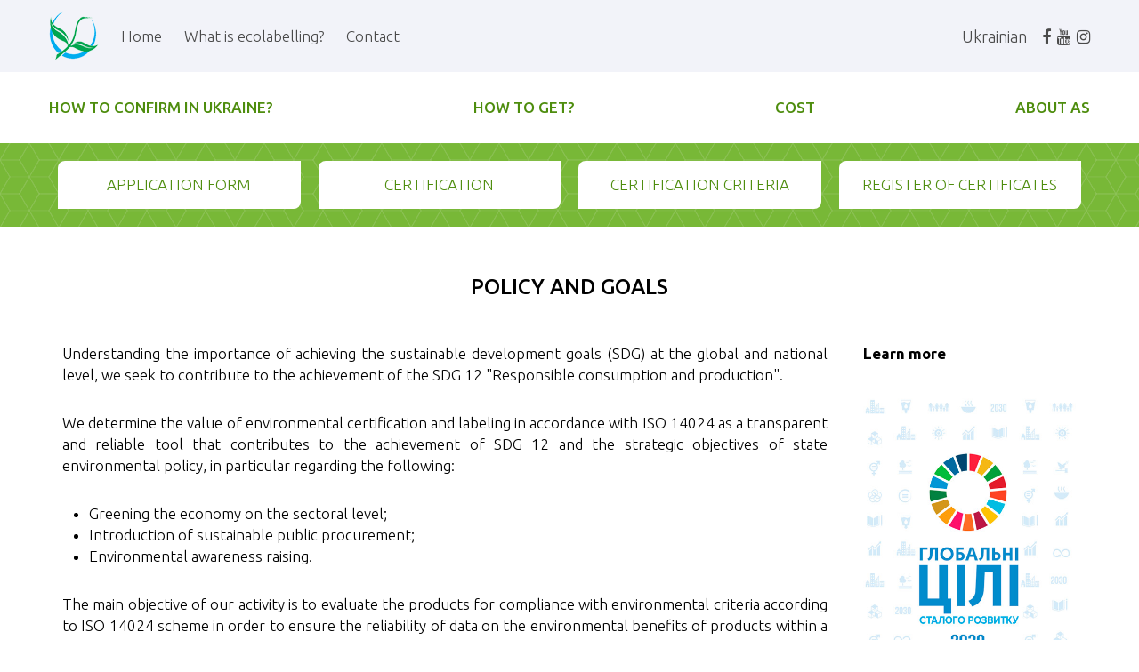

--- FILE ---
content_type: text/html; charset=utf-8
request_url: https://www.ecolabel.org.ua/en/about-as/policy-and-goals
body_size: 5505
content:
<!doctype html>

<html lang="en">

<head>
  <base href="https://www.ecolabel.org.ua/en/about-as/policy-and-goals" />
	<meta http-equiv="content-type" content="text/html; charset=utf-8" />
	<meta name="author" content="Admin" />
	<title>Policy and Goals</title>
	<link href="/templates/ecolabeltemplate/favicon.ico" rel="shortcut icon" type="image/vnd.microsoft.icon" />
	<link href="/modules/mod_djmegamenu/themes/default/css/djmegamenu.css?v=3.6.1.1.free" rel="stylesheet" type="text/css" />
	<link href="/modules/mod_djmegamenu/assets/css/animations.css?v=3.6.1.1.free" rel="stylesheet" type="text/css" />
	<link href="//maxcdn.bootstrapcdn.com/font-awesome/4.7.0/css/font-awesome.min.css" rel="stylesheet" type="text/css" />
	<link href="/modules/mod_djmegamenu/assets/css/offcanvas.css?v=3.6.1.1.free" rel="stylesheet" type="text/css" />
	<link href="/modules/mod_djmegamenu/mobilethemes/light/djmobilemenu.css?v=3.6.1.1.free" rel="stylesheet" type="text/css" />
	<link href="/modules/mod_djmegamenu/themes/classic/css/djmegamenu.css?v=3.6.1.1.free" rel="stylesheet" type="text/css" />
	<style type="text/css">

			#dj-megamenu108mobile { display: none; }
		@media (max-width: 991px) {
			#dj-megamenu108, #dj-megamenu108sticky, #dj-megamenu108placeholder { display: none !important; }
			#dj-megamenu108mobile { display: block; }
		}
	
			#dj-megamenu107mobile { display: none; }
		@media (max-width: 768px) {
			#dj-megamenu107, #dj-megamenu107sticky, #dj-megamenu107placeholder { display: none !important; }
			#dj-megamenu107mobile { display: block; }
		}
	
	</style>
	<script src="/media/jui/js/jquery.min.js?516bfd0ba6ddd8f043890294aa395be7" type="text/javascript"></script>
	<script src="/media/jui/js/jquery-noconflict.js?516bfd0ba6ddd8f043890294aa395be7" type="text/javascript"></script>
	<script src="/media/jui/js/jquery-migrate.min.js?516bfd0ba6ddd8f043890294aa395be7" type="text/javascript"></script>
	<script src="/media/system/js/caption.js?516bfd0ba6ddd8f043890294aa395be7" type="text/javascript"></script>
	<script src="/modules/mod_djmegamenu/assets/js/jquery.djmegamenu.js?v=3.6.1.1.free" type="text/javascript" defer="defer"></script>
	<script src="/modules/mod_djmegamenu/assets/js/jquery.djmobilemenu.js?v=3.6.1.1.free" type="text/javascript" defer="defer"></script>
	<script type="text/javascript">
jQuery(window).on('load',  function() {
				new JCaption('img.caption');
			});
	(function(){
		var cb = function() {
			var add = function(css, id) {
				if(document.getElementById(id)) return;
				
				var l = document.createElement('link'); l.rel = 'stylesheet'; l.id = id; l.href = css;
				var h = document.getElementsByTagName('head')[0]; h.appendChild(l);
			}
			add('/media/djextensions/css/animate.min.css', 'animate_min_css');
			add('/media/djextensions/css/animate.ext.css', 'animate_ext_css');
		};
		var raf = requestAnimationFrame || mozRequestAnimationFrame || webkitRequestAnimationFrame || msRequestAnimationFrame;
		if (raf) raf(cb);
		else window.addEventListener('load', cb);
	})();
	(function(){
		var cb = function() {
			var add = function(css, id) {
				if(document.getElementById(id)) return;
				
				var l = document.createElement('link'); l.rel = 'stylesheet'; l.id = id; l.href = css;
				var h = document.getElementsByTagName('head')[0]; h.appendChild(l);
			}
			add('/media/djextensions/css/animate.min.css', 'animate_min_css');
			add('/media/djextensions/css/animate.ext.css', 'animate_ext_css');
		};
		var raf = requestAnimationFrame || mozRequestAnimationFrame || webkitRequestAnimationFrame || msRequestAnimationFrame;
		if (raf) raf(cb);
		else window.addEventListener('load', cb);
	})();
	(function(){
		var cb = function() {
			var add = function(css, id) {
				if(document.getElementById(id)) return;
				
				var l = document.createElement('link'); l.rel = 'stylesheet'; l.id = id; l.href = css;
				var h = document.getElementsByTagName('head')[0]; h.appendChild(l);
			}
			add('/media/djextensions/css/animate.min.css', 'animate_min_css');
			add('/media/djextensions/css/animate.ext.css', 'animate_ext_css');
		};
		var raf = requestAnimationFrame || mozRequestAnimationFrame || webkitRequestAnimationFrame || msRequestAnimationFrame;
		if (raf) raf(cb);
		else window.addEventListener('load', cb);
	})();
	</script>
	<!-- Start: Google Structured Data -->
            
            <script type="application/ld+json">
            {
                "@context": "https://schema.org",
                "@type": "Organization",
                "url": "http://www.ecolabel.org.ua",
                "logo": "https://www.ecolabel.org.ua/images/logo.png"
            }
            </script>

            <script type="application/ld+json">
            {
                "@context": "https://schema.org",
                "@type": "Organization",
                "name": "Центр екологічної сертифікації та маркування",
                "url": "http://www.ecolabel.org.ua",
                "sameAs": [
                  "https://www.facebook.com/ecolabelling"
                ]
            }
            </script>

            <script type="application/ld+json">
            {
                "@context": "https://schema.org",
                "@type": "BreadcrumbList",
                "itemListElement": [{
                    "@type": "ListItem",
                    "position": 1,
                    "item": {
                        "@id":  "https://www.ecolabel.org.ua/en/",
                        "name": "Home"
                    }
                },{
                    "@type": "ListItem",
                    "position": 2,
                    "item": {
                        "@id":  "",
                        "name": "About as"
                    }
                },{
                    "@type": "ListItem",
                    "position": 3,
                    "item": {
                        "@id":  "https://www.ecolabel.org.ua/en/about-as/policy-and-goals",
                        "name": "Policy and Goals"
                    }
                }]
            }
            </script>
            <!-- End: Google Structured Data -->

  <meta name="viewport" content="width=device-width, initial-scale=1.0, maximum-scale=1.0, user-scalable=0" />
  <link rel="icon" type="image/png" href="/templates/ecolabeltemplate/favicon.ico" />
  <link rel="stylesheet" href="/templates/ecolabeltemplate/css/font-awesome.css">
  <link rel="stylesheet" href="/templates/ecolabeltemplate/css/style.css">
	<link rel="stylesheet" href="/templates/ecolabeltemplate/css/owl.carousel.min.css">
	<link rel="stylesheet" href="/templates/ecolabeltemplate/css/owl.theme.default.min.css">
	<script src="https://ajax.googleapis.com/ajax/libs/jquery/1.11.3/jquery.min.js"></script>
	<script src="/templates/ecolabeltemplate/js/owl.carousel.min.js"></script>
  <link href="https://fonts.googleapis.com/css?family=Ubuntu:300,300i,400,400i,500,500i,700,700i&amp;subset=cyrillic" rel="stylesheet">
  <!--[if IE]> <link href= "/templates/ecolabeltemplate/css/ie.css" rel= "stylesheet" media= "all" /> <![endif]-->
</head>
  
<body>

	<div class="grey">
		<div class="container header">
			<div class="header-left">
				<a href="/"><img src="https://www.ecolabel.org.ua/images/logo.png" alt="" /></a>
				<div class="comp">
<ul id="dj-megamenu107" class="dj-megamenu dj-megamenu-classic horizontalMenu "
	data-options='{"wrap":null,"animIn":"fadeInUp","animOut":"zoomOut","animSpeed":"normal","openDelay":0,"closeDelay":"500","event":"mouseenter","fixed":0,"offset":0,"theme":"classic","direction":"ltr","wcag":"1"}' data-trigger="768">
<li class="dj-up itemid185 first"><a class="dj-up_a  " href="/en/" ><span >Home</span></a></li><li class="dj-up itemid186"><a class="dj-up_a  " href="/en/what-is-ecolabelling" ><span >What is ecolabelling?</span></a></li><li class="dj-up itemid187"><a class="dj-up_a  " href="/en/contact" ><span >Contact</span></a></li></ul>


	<div id="dj-megamenu107mobile" class="dj-megamenu-offcanvas dj-megamenu-offcanvas-light ">
		<a href="#" class="dj-mobile-open-btn" aria-label="Open mobile menu"><span class="fa fa-bars" aria-hidden="true"></span></a>
		
		<aside id="dj-megamenu107offcanvas" class="dj-offcanvas dj-offcanvas-light " data-effect="3">
			<div class="dj-offcanvas-top">
				<a href="#" class="dj-offcanvas-close-btn" aria-label="Close mobile menu"><span class="fa fa-close" aria-hidden="true"></span></a>
			</div>
						
						
			<div class="dj-offcanvas-content">			
				<ul class="dj-mobile-nav dj-mobile-light ">
<li class="dj-mobileitem itemid-185"><a href="/en/" >Home</a></li><li class="dj-mobileitem itemid-186"><a href="/en/what-is-ecolabelling" >What is ecolabelling?</a></li><li class="dj-mobileitem itemid-187"><a href="/en/contact" >Contact</a></li></ul>
			</div>
			
						
			<div class="dj-offcanvas-end" tabindex="0"></div>
		</aside>
	</div>

</div>
			</div>
			<div class="header-right">
				

<div class="custom"  >
	<span style="margin-right:10px;"><a href="/uk">Ukrainian</a></span>
<span><!--noindex--><a href="https://www.facebook.com/livingplanet.ua" target="_blank"><i class="fa fa-facebook-f"></i></a><!--/noindex--></span>
<span><!--noindex--><a href="https://www.youtube.com/channel/UC8rrztdg-jdPqDeBrKYblkg" target="_blank"><i class="fa fa-youtube"></i></a><!--/noindex--></span>
<span><!--noindex--><a href="https://www.instagram.com/livingplanet.ua/" target="_blank"><i class="fa fa-instagram"></i></a><!--/noindex--></span>
</div>

			</div>
			<div class="mobile">
<ul id="dj-megamenu108" class="dj-megamenu dj-megamenu-default horizontalMenu "
	data-options='{"wrap":null,"animIn":"fadeInUp","animOut":"zoomOut","animSpeed":"normal","openDelay":0,"closeDelay":"500","event":"mouseenter","fixed":0,"offset":0,"theme":"default","direction":"ltr","wcag":"1"}' data-trigger="991">
<li class="dj-up itemid133 first"><a class="dj-up_a  " href="/uk/" ><span >Головна</span></a></li><li class="dj-up itemid142 parent"><a class="dj-up_a  " href="/uk/?Itemid=106" ><span class="dj-drop" >Про нас<em class="arrow" aria-hidden="true"></em></span></a><div class="dj-subwrap  single_column subcols1" style=""><div class="dj-subwrap-in" style="width:200px;"><div class="dj-subcol" style="width:200px"><ul class="dj-submenu"><li class="itemid143 first"><a href="/uk/pro-nas/politka-i-tsili" >Політка і цілі</a></li><li class="itemid144"><a href="/uk/pro-nas/akreditatsiya" >Акредитація</a></li><li class="itemid145"><a href="/uk/pro-nas/mizhnarodne-viznannya" >Міжнародне визнання</a></li><li class="itemid146"><a href="/uk/pro-nas/konfidentsijnist" >Конфіденційність</a></li><li class="itemid147"><a href="/uk/pro-nas/skargi-ta-apelyatsiji" >Скарги та апеляції</a></li><li class="itemid148"><a href="/uk/pro-nas/ekspertam" >Експертам</a></li><li class="itemid149"><a href="/uk/pro-nas/partneri" >Партнери</a></li><li class="itemid150"><a href="/uk/pro-nas/koordinatsijna-rada" >Координаційна рада</a></li></ul></div><div style="clear:both;height:0"></div></div></div></li><li class="dj-up itemid139"><a class="dj-up_a  " href="/uk/kontakti" ><span >Контакти</span></a></li><li class="dj-up itemid134 parent"><a class="dj-up_a  " href="/uk/?Itemid=102" ><span class="dj-drop" >Корисна інформація<em class="arrow" aria-hidden="true"></em></span></a><div class="dj-subwrap  single_column subcols1" style=""><div class="dj-subwrap-in" style="width:200px;"><div class="dj-subcol" style="width:200px"><ul class="dj-submenu"><li class="itemid135 first"><a href="/uk/korisna-informatsiya/mizhnarodni-standarti" >Міжнародні стандарти</a></li><li class="itemid136"><a href="/uk/korisna-informatsiya/normativno-pravova-baza" >Нормативно-правова база</a></li><li class="itemid137"><a href="/uk/korisna-informatsiya/sistemi-upravlinnya" >Системи управління</a></li><li class="itemid138"><a href="/uk/korisna-informatsiya/tekhnologiji-bchv" >Технології БЧВ</a></li></ul></div><div style="clear:both;height:0"></div></div></div></li><li class="dj-up itemid264"><a class="dj-up_a  " href="/uk/kerivnytstvo-po-zastosuvanniu-ekomarkuvannia" ><span >Керівництво по застосуванню екомаркування</span></a></li><li class="dj-up itemid140"><a class="dj-up_a  " href="/uk/chomu-obirayut-ekologichne" ><span >Чому обирають екологічне?</span></a></li><li class="dj-up itemid141"><a class="dj-up_a  " href="/uk/yak-otrimati-ekologichnij-sertifikat" ><span >Як отримати екологічний сертифікат?</span></a></li><li class="dj-up itemid151"><a class="dj-up_a  " href="/en/anonsi" ><span >Анонси</span></a></li><li class="dj-up itemid152"><a class="dj-up_a  " href="/en/podiji" ><span >Події</span></a></li><li class="dj-up itemid153"><a class="dj-up_a  " href="/en/novini" ><span >Новини</span></a></li></ul>


	<div id="dj-megamenu108mobile" class="dj-megamenu-offcanvas dj-megamenu-offcanvas-light ">
		<a href="#" class="dj-mobile-open-btn" aria-label="Open mobile menu"><span class="fa fa-bars" aria-hidden="true"></span></a>
		
		<aside id="dj-megamenu108offcanvas" class="dj-offcanvas dj-offcanvas-light " data-effect="3">
			<div class="dj-offcanvas-top">
				<a href="#" class="dj-offcanvas-close-btn" aria-label="Close mobile menu"><span class="fa fa-close" aria-hidden="true"></span></a>
			</div>
						
						
			<div class="dj-offcanvas-content">			
				<ul class="dj-mobile-nav dj-mobile-light ">
<li class="dj-mobileitem itemid-133"><a href="/uk/" >Головна</a></li><li class="dj-mobileitem itemid-142 deeper parent"><a href="/uk/?Itemid=106" >Про нас</a><ul class="dj-mobile-nav-child"><li class="dj-mobileitem itemid-143"><a href="/uk/pro-nas/politka-i-tsili" >Політка і цілі</a></li><li class="dj-mobileitem itemid-144"><a href="/uk/pro-nas/akreditatsiya" >Акредитація</a></li><li class="dj-mobileitem itemid-145"><a href="/uk/pro-nas/mizhnarodne-viznannya" >Міжнародне визнання</a></li><li class="dj-mobileitem itemid-146"><a href="/uk/pro-nas/konfidentsijnist" >Конфіденційність</a></li><li class="dj-mobileitem itemid-147"><a href="/uk/pro-nas/skargi-ta-apelyatsiji" >Скарги та апеляції</a></li><li class="dj-mobileitem itemid-148"><a href="/uk/pro-nas/ekspertam" >Експертам</a></li><li class="dj-mobileitem itemid-149"><a href="/uk/pro-nas/partneri" >Партнери</a></li><li class="dj-mobileitem itemid-150"><a href="/uk/pro-nas/koordinatsijna-rada" >Координаційна рада</a></li></ul></li><li class="dj-mobileitem itemid-139"><a href="/uk/kontakti" >Контакти</a></li><li class="dj-mobileitem itemid-134 deeper parent"><a href="/uk/?Itemid=102" >Корисна інформація</a><ul class="dj-mobile-nav-child"><li class="dj-mobileitem itemid-135"><a href="/uk/korisna-informatsiya/mizhnarodni-standarti" >Міжнародні стандарти</a></li><li class="dj-mobileitem itemid-136"><a href="/uk/korisna-informatsiya/normativno-pravova-baza" >Нормативно-правова база</a></li><li class="dj-mobileitem itemid-137"><a href="/uk/korisna-informatsiya/sistemi-upravlinnya" >Системи управління</a></li><li class="dj-mobileitem itemid-138"><a href="/uk/korisna-informatsiya/tekhnologiji-bchv" >Технології БЧВ</a></li></ul></li><li class="dj-mobileitem itemid-264"><a href="/uk/kerivnytstvo-po-zastosuvanniu-ekomarkuvannia" >Керівництво по застосуванню екомаркування</a></li><li class="dj-mobileitem itemid-140"><a href="/uk/chomu-obirayut-ekologichne" >Чому обирають екологічне?</a></li><li class="dj-mobileitem itemid-141"><a href="/uk/yak-otrimati-ekologichnij-sertifikat" >Як отримати екологічний сертифікат?</a></li><li class="dj-mobileitem itemid-151"><a href="/en/anonsi" >Анонси</a></li><li class="dj-mobileitem itemid-152"><a href="/en/podiji" >Події</a></li><li class="dj-mobileitem itemid-153"><a href="/en/novini" >Новини</a></li></ul>
			</div>
			
						
			<div class="dj-offcanvas-end" tabindex="0"></div>
		</aside>
	</div>

</div>
		</div>
	</div>
	<div class="container header-top">
			<div class="comp">
<ul id="dj-megamenu110" class="dj-megamenu dj-megamenu-default horizontalMenu "
	data-options='{"wrap":null,"animIn":"fadeInUp","animOut":"zoomOut","animSpeed":"normal","openDelay":0,"closeDelay":"500","event":"mouseenter","fixed":0,"offset":0,"theme":"default","direction":"ltr","wcag":"1"}' data-trigger="768">
<li class="dj-up itemid197 first"><a class="dj-up_a  " href="/en/how-to-confirm-n-ukraine" ><span >How to confirm іn Ukraine?</span></a></li><li class="dj-up itemid198"><a class="dj-up_a  " href="/en/how-to-get" ><span >How to get?</span></a></li><li class="dj-up itemid233"><a class="dj-up_a  " href="/en/cost" ><span >Cost</span></a></li><li class="dj-up itemid199 active parent separator"><a class="dj-up_a active "   tabindex="0"><span class="dj-drop" >About as<em class="arrow" aria-hidden="true"></em></span></a><div class="dj-subwrap  single_column subcols1" style=""><div class="dj-subwrap-in" style="width:250px;"><div class="dj-subcol" style="width:250px"><ul class="dj-submenu"><li class="itemid200 first current active"><a class="active " href="/en/about-as/policy-and-goals" >Policy and Goals</a></li><li class="itemid201"><a href="/en/about-as/accreditation" >Accreditation</a></li><li class="itemid202"><a href="/en/about-as/genices" >GENICES</a></li><li class="itemid203"><a href="/en/about-as/confidentiality" >Confidentiality</a></li><li class="itemid204"><a href="/en/about-as/complaints-and-appeals" >Complaints and Appeals</a></li><li class="itemid205"><a href="/en/about-as/reports" >Reports</a></li></ul></div><div style="clear:both;height:0"></div></div></div></li></ul>

</div>
	</div>
    	<div class="green">
		<div class="container menu-slider">
			<ul class="nav menu mod-list">
<li class="item-219"><a href="/en/international-application-form" >Application form</a></li><li class="item-220"><a href="/en/certification" >Certification</a></li><li class="item-221"><a href="/en/certification-criteria" >Certification criteria</a></li><li class="item-222"><a href="/en/register-of-certificates" >Register of certificates</a></li></ul>
	
		</div>
	</div>
		<div class="container"></div>
		<div class="container mainbody">
				<div class="body-column otstup">
			
			<div class="item-page" itemscope itemtype="https://schema.org/Article">
	<meta itemprop="inLanguage" content="en" />
	
		
			<div class="page-header">
					<h2 itemprop="headline">
				Policy and Goals			</h2>
									</div>
					
		
	
	
		
								<div itemprop="articleBody">
		<div class="articleBody">
<div class="mcol">
<p>Understanding the importance of achieving the sustainable development goals (SDG) at the global and national level, we seek to contribute to the achievement of the SDG 12 "Responsible consumption and production".</p>
<p>We determine the value of environmental certification and labeling in accordance with ISO 14024 as a transparent and reliable tool that contributes to the achievement of SDG 12 and the strategic objectives of state environmental policy, in particular regarding the following:</p>
<ul>
<li>Greening the economy on the sectoral level;</li>
<li>Introduction of sustainable public procurement;</li>
<li>Environmental awareness raising.</li>
</ul>
<p>The main objective of our activity is to evaluate the products for compliance with environmental criteria according to ISO 14024 scheme in order to ensure the reliability of data on the environmental benefits of products within a specific category based on the results of the life cycle assessment.</p>
<p>Our main tasks:</p>
<ul>
<li>Compliance of the system of environmental certification and labeling with the principles and methods established by <a href="/iso-14020-dstu-iso-14020">ISO 14020</a> and <a href="/iso-14024-dstu-iso-14024">ISO 14024</a>;</li>
<li>Compliance with accreditation criteria and requirements for conformity assessment bodies for goods and services in accordance with <a href="/images/page/iso_17065_2012.pdf" target="_blank">ISO/IEC 17065</a>;</li>
<li>Performing certification works on a high professional level;</li>
<li>Raising public confidence in our activities and ecolabelling;</li>
<li>Promoting the development of the market of ecological production in the national and international markets;</li>
<li>Increasing the level of satisfaction of applicants and users of ecolabeling;</li>
<li>Supporting our authority as the leading body for ecolabeling at the national and international levels.</li>
</ul>
<p>In order to ensure the confidence of all stakeholders in the results of our activities, we are guided by the following principles:</p>
<ul>
<li>Impartiality;</li>
<li>Competence;</li>
<li>Responsibility;</li>
<li>Openness;</li>
<li>Confidentiality and proper data storage;</li>
<li>Timely response to complaints and appeals.</li>
</ul>
<p>We continuously improve our quality management system and ensure transparency of our activities, focusing on the interests of the state, applicants, users of ecolabeling, consumers, our staff and society as a whole.</p>
<p>To ensure the effectiveness of our quality management system, we use a risk-oriented and process-oriented approaches.</p>
<p>The management of the conformity assessment body assumes the responsibility for the effectiveness of the quality management system, ensures the availability of resources necessary for its effectiveness and achievement of the planned results.</p>
</div>
<div class="dcol">
<p><strong>Learn more</strong></p>
<p><a href="/images/page/globalni-tsili-stalogo-rozvytku.pdf" target="_blank"><img src="/images/page/2018-04-02-19.jpg" alt=""/><br>
<img src="/images/pdf-file.jpg" class="file" alt=""/> Download</a></p>
<p><a href="/images/page/SDGs_NationalReportUA_Web_1.pdf" target="_blank"><img src="/images/page/2018-04-04-02.jpg" alt=""/><br>
<img src="/images/pdf-file.jpg" class="file" alt=""/> Download</a></p>
<p><a href="http://www.oneplanetnetwork.org" target="_blank"><img src="/images/page/2018-04-04-03.jpg" alt=""/></a></p>
</div></div> 	</div>

	
							</div>

		</div>
			</div>
             
	<div class="footer green">
		<div class="container foot">
			<div class="item">
				

<div class="custom"  >
	<p style="font-weight:500;">Center for Environmental<br>Certification and Labeling</p>
<p>All Ukraine NGO LIVING PLANET</p>
<p>02094, Ukraine, Kyiv,<br>Khersonska lane, 1-B, r. 317</p>
<p>+38-067-886-31-93</p>
<p>info@ecolabel.org.ua</p></div>

			</div>
			<div class="item">
				

<div class="custom"  >
	<p><strong>Press center</strong><br />
<a href="/novini">News</a></p></div>

			</div>
			<div class="item">
				
			</div>
			<div class="item">
				

<div class="custom"  >
	<p><strong>Websites</strong><br />
<a href="/uk">Ukrainian</a></p></div>

			</div>
		</div>
	</div>		






<!-- Global site tag (gtag.js) - Google Analytics -->
<script async src="https://www.googletagmanager.com/gtag/js?id=UA-133765425-1"></script>
<script>
  window.dataLayer = window.dataLayer || [];
  function gtag(){dataLayer.push(arguments);}
  gtag('js', new Date());

  gtag('config', 'UA-133765425-1');
</script>
<!-- Yandex.Metrika counter -->
<script type="text/javascript" >
    (function (d, w, c) {
        (w[c] = w[c] || []).push(function() {
            try {
                w.yaCounter13674589 = new Ya.Metrika({
                    id:13674589,
                    clickmap:true,
                    trackLinks:true,
                    accurateTrackBounce:true,
                    webvisor:true
                });
            } catch(e) { }
        });

        var n = d.getElementsByTagName("script")[0],
            s = d.createElement("script"),
            f = function () { n.parentNode.insertBefore(s, n); };
        s.type = "text/javascript";
        s.async = true;
        s.src = "https://mc.yandex.ru/metrika/watch.js";

        if (w.opera == "[object Opera]") {
            d.addEventListener("DOMContentLoaded", f, false);
        } else { f(); }
    })(document, window, "yandex_metrika_callbacks");
</script>
<noscript><div><img src="https://mc.yandex.ru/watch/13674589" style="position:absolute; left:-9999px;" alt="" /></div></noscript>
<!-- /Yandex.Metrika counter -->
</body>
</html>

--- FILE ---
content_type: text/css
request_url: https://www.ecolabel.org.ua/modules/mod_djmegamenu/themes/classic/css/djmegamenu.css?v=3.6.1.1.free
body_size: 1295
content:
/* DJ-MegaMenu general styles */
.dj-megamenu-classic {
    /*padding: 0 !important;
    margin: 0 !important;
    list-style: none;
    height: 35px;
    background: #fff url(../images/three_0.gif) repeat-x;
    position: relative;
    z-index: 500;
    font-family: arial, verdana, sans-serif;
    width: auto;*/
}
.dj-megamenu-classic li.dj-up {
	position: relative;
    display: block;
    float: left;
    padding: 0 !important;
    margin: 0 !important;
}
.dj-megamenu-classic li a.dj-up_a {
    /*display: block;
    float: left;
    height: 35px;
    line-height: 33px;
    color: #ccc;
    text-decoration: none;
    font-size: 11px;
    font-weight: bold;
    padding: 0 0 0 15px;
    cursor: pointer;
    background: url(../images/three_0.gif) left top no-repeat;*/
}
.dj-megamenu-classic li a.dj-up_a span {
    float: left;
   /* display: block;
    padding: 0 15px 0 0 !important;
    height: 35px;
    background: url(../images/three_0.gif) right top no-repeat;
    color: inherit !important;*/
}
.dj-megamenu-classic li a.dj-up_a span.dj-drop {
    /*padding: 0 25px 0 0 !important;
    background: url(../images/three_0a.gif) no-repeat right top;*/
}
.dj-megamenu-classic li a.dj-up_a small.subtitle {
	color: #AAAAAA;
    display: block;
    font-size: 9px;
    line-height: 1;
    margin-top: -12px;
}
.dj-megamenu-classic li:hover a.dj-up_a,
.dj-megamenu-classic li.hover a.dj-up_a, .dj-megamenu-classic li.active a.dj-up_a {
    /*color: #fff;
    background: url(../images/three_1.gif) left top no-repeat;*/
}

.dj-megamenu-classic li:hover a.dj-up_a span,
.dj-megamenu-classic li.hover a.dj-up_a span, .dj-megamenu-classic li.active a.dj-up_a span {
    /*background: url(../images/three_1.gif) no-repeat right top;*/
}

.dj-megamenu-classic li:hover a.dj-up_a span.dj-drop,
.dj-megamenu-classic li.hover a.dj-up_a span.dj-drop, .dj-megamenu-classic li.active a.dj-up_a span.dj-drop {
   /* background: url(../images/three_1a.gif) no-repeat right top;
    padding-bottom: 3px;*/
}

.dj-megamenu-classic li.separator > a {
    cursor: default;
}

.dj-megamenu-classic li a.dj-up_a span span.image-title {
	/*background: none;
	padding: 0 0 0 5px !important;
	margin: 0 0 0 5px;
	display: inline-block;
	float: none;
	height: auto;*/
}
.dj-megamenu-classic li a img {
	border: 0;
	margin: 0;
	max-height: 24px;
	vertical-align: top;
}

/* Default list styling */
.dj-megamenu-classic li:hover,
.dj-megamenu-classic li.hover {
    position: relative;
    z-index: 200;
}
/* Hide submenus */

.dj-megamenu-classic li div.dj-subwrap, .dj-megamenu-classic li:hover div.dj-subwrap li div.dj-subwrap,
.dj-megamenu-classic li.hover div.dj-subwrap li div.dj-subwrap {
    position: absolute;
    left: -9999px;
    top: -9999px;
    height: 0;
    margin: 0;
    padding: 0;
    list-style: none;
}
/* Show first level submenu */
.dj-megamenu-classic li:hover div.dj-subwrap,
.dj-megamenu-classic li.hover div.dj-subwrap {
    left: 1px;
    top: 62px;
    background: #f2f3f9;
    height: auto;
    z-index: 300;
}
/* Show higher level submenus */
.dj-megamenu-classic li:hover div.dj-subwrap li:hover > div.dj-subwrap,
.dj-megamenu-classic li.hover div.dj-subwrap li.hover > div.dj-subwrap {
    left: 100%;
    top: -2px;
    background: #50b5d0;
    border: 1px solid #0b4d97;
    height: auto;
    z-index: 400;
}

/* Submenu elements styles - drop down */
.dj-megamenu-classic li div.dj-subcol {
	float: left;
	width:280px;
}
.dj-megamenu-classic li ul.dj-submenu {	
    padding: 0px;
    margin: 0px;
    height: auto;
    width: auto;
}
.dj-megamenu-classic li ul.dj-submenu > li {
    display: block;
    height: auto;
    position: relative;
    width: auto;
}
.dj-megamenu-classic li ul.dj-submenu > li > a {
    display: block;
    font-size: 17px;
    font-weight: 300;
    line-height: 23px;
    color: #000;
    text-decoration: none;
    border-top: 1px solid #ffffff;
    padding: 10px 15px 10px 25px;
	-webkit-transition: all 0.2s ease-out;
    transition: all 0.2s ease-out;
}
.dj-megamenu-classic li ul.dj-submenu > li > a small.subtitle {
	color: #eef;
    display: block;
    font-size: 9px;
    line-height: 1;
}
.dj-megamenu-classic li ul.dj-submenu > li:hover > a,
.dj-megamenu-classic li ul.dj-submenu > li.hover > a {
	background: #77b837;
    color: #fff;
}
.dj-megamenu-classic li ul.dj-submenu > li > a:hover {	
    border-color: #fff;
}
.dj-megamenu-classic li ul.dj-submenu > li > a.active {
    background: #77b837;
    color: #fff;
}

.dj-megamenu-classic li ul.dj-submenu > li.parent > a {
    background: #77b837 url(../images/arrow.gif) 98% 6px no-repeat;
}
.dj-megamenu-classic li ul.dj-submenu > li.parent:hover > a,
.dj-megamenu-classic li ul.dj-submenu > li.parent.hover > a {
    background: #77b837 url(../images/arrow_over.gif) 98% 6px no-repeat;
    color: #fff;
    border-color: #fff;
}
.dj-megamenu-classic li ul.dj-submenu > li.parent > a.active {
    background: #3f96a9 url(../images/arrow_over.gif) 98% 6px no-repeat;
    color: #fff;
}
.dj-megamenu-classic li ul.dj-submenu > li.parent:hover > a.active,
.dj-megamenu-classic li ul.dj-submenu > li.parent.hover > a.active {
    border-color: #fff;
}

/* Submenu elements styles - tree */
.dj-megamenu-classic li ul.dj-subtree {
	list-style: none outside;
	padding: 0 !important;
    margin: 5px 0 5px 20px !important;
}
.dj-megamenu-classic li ul.dj-subtree > li {
	list-style: square outside;
	padding: 0;
    margin: 0;
    color: #3f96a9;
}
.dj-megamenu-classic li ul.dj-subtree > li > a {
	display: inline-block;
    font-size: 10px;
    font-weight: normal;
    line-height: 12px;
    color: #222;
    text-decoration: none;
    padding: 2px 0;
}
.dj-megamenu-classic li ul.dj-subtree > li > a:hover {
	background: transparent;
	color: #fff;
}
.dj-megamenu-classic li ul.dj-subtree > li.active > a {
	text-decoration: underline;
}
.dj-megamenu-classic li ul.dj-subtree > li > a small.subtitle {
	color: #3f96a9;
    display: block;
    font-size: 0.9em;
    line-height: 1;
}

/* modules loaded into menu */
.dj-megamenu-classic .modules-wrap {
	padding: 5px;
}
.dj-megamenu-classic .modules-wrap p {
	display: block !important;
	padding: 0 !important;
}

/* sticky menu */
.dj-megamenu-classic.dj-megamenu-fixed {
	position: fixed;
}
.dj-megamenu-classic.dj-megamenu-sticky {
	position: fixed;
	top: 0;
	left: 0;
	width: 100%;
	height: auto;
}
.dj-megamenu-classic .dj-stickylogo {
	position: absolute;
	z-index: 550;
}
.dj-megamenu-classic .dj-stickylogo img {
	max-height: 100%;
	width: auto;
}
.dj-megamenu-classic .dj-stickylogo.dj-align-center {
	position: static;
	text-align: center;
	margin: 10px 0;
}
.dj-megamenu-classic .dj-stickylogo.dj-align-left {
	left: 20px;
	max-height: 50px;
	margin: 5px 0;
}
.dj-megamenu-classic .dj-stickylogo.dj-align-right {
	right: 20px;
	max-height: 50px;
	margin: 5px 0;
}

/* full width submenu */
.dj-megamenu-classic li.dj-up.fullsub {
	position: static !important;
}
.dj-megamenu-classic li.dj-up.fullsub a.dj-up_a {
	position: relative;
}
.dj-megamenu-classic .djsubrow_separator {
	clear:both;
	border-bottom: 1px solid #50b5d0;
	padding: 0 0 20px;
	margin: 0 0 20px;
}


--- FILE ---
content_type: text/css
request_url: https://www.ecolabel.org.ua/templates/ecolabeltemplate/css/style.css
body_size: 4101
content:
@import url('https://fonts.googleapis.com/css?family=Ubuntu:300,300i,400,400i,500,500i,700,700i&subset=cyrillic,cyrillic-ext,latin-ext');
  .section.t{
    width: 100%;
  margin: 0px 0 0px 0;
    padding: 10px 0px 0;
  border-radius: 10px;
}
    .section.t p{
    padding: 0px 0px 0px!important;
    margin:0px!important;
}
.name-mail{
	background:#31abd7;
    padding: 20px 0;
    text-align: center;
    color: #fff;
    font-size: 18px;
	width:100%;
	text-transform:uppercase;
	border-radius:15px;
	font-weight:900;
	margin-top:30px;
	display:block;
  clear:left;
  float:left;
}
.name-mail img{
	margin-right:15px;
}
.name-article-mail p{
  margin:0 0 25px 0!important;
  padding:0!important;
}
.button-mail{
	display: inline-block;
	background: #00a650;
	color: #fff;
	padding: 10px 20px;
	margin:0px 0 30px;
	border-radius:25px;
      text-decoration: none !important;
}
.button-mail:hover, .button-mail:focus, .button-mail:visited{
	color: #fff;
	text-decoration:none;
}
.section-mail{
    margin: 30px 0 0px 0;
    width: 100%;
    background: #eceff4;
    padding: 30px 0px 0;
    border-radius: 15px;
 clear:left;
  float:left;
}
.section-mail img{
	width:30%;
	height:auto;
	margin: 0 30px 30px 30px!important;
	border-radius: 10px;
  float:left;
  max-width:30%!important;
}
      .name-article-mail{
         float:left; 
        width:60%;
        margin: 0 30px 0 0;
      }
.section-mail h3{
	margin:0 0 25px 0;
	padding:0;
	font-size: 18px!important;
	line-height:1.4!important;
  padding: 0 !important;
  font-weight: 800;
  text-transform: none!important;
}
h2.name-title-mail{
    font-size: 18px!important;
    padding: 30px 0px 0;
  line-height:1.4!important;
    margin: 0;
  clear:left;
  float:left;
  font-weight: 800;
  text-transform: none!important;
}
.socblock-mail{
	float:left;
  text-align:center;
	margin:0 auto;
  width:100%;
  padding:0 0 10px;
}
.socblock-mail a{
  padding: 5px 10px 5px 10px;
}
.socblock-mail a img{
  width:40px;
  height:40px;
}
.more-mail{
	padding:30px 0 0;
  margin-top:0px;
	width:100%;
	text-align:center;
}
.more-mail .button{
	background: #00a2dc;
}
.foot-mail{
  margin-bottom: 0px;
}
@media screen and (min-width: 601px) and (max-width: 992px){
  .name-article-mail{
        width:52%;
      }
}
@media screen and (max-width: 600px){
.section-mail{
    width: 100%;
  margin: 30px 0 0px 0;
    padding: 0px 0px 0;
  border-radius: 10px;
}
      .name-article-mail{
         float:left; 
        clear:left;
        width:88%;
        padding: 15px;
      }
	.section-mail img{
	width: 100%!important;
      max-width: 100%!important;
        float: left;
        clear: left;
        margin: 0px 0px 5px!important;
        /* margin: 0; */
        border-radius: 10px 10px 0 0!important;
	}
  .button-mail{
    margin:10px 15px 15px;
  }
	.standarts-item-mail{
	width:calc(100% - 15px);
	}
.name-article-mail{
	text-align:center;
}
.name-article-mail p,
.name-article-mail h3{
	text-align:left;
  margin:0 0 15px 0;
}
h2.name-title-mail{
	text-align:center;
      font-size: 16px;
  width:100%;
}
.socblock-mail{
  padding:10px 0 10px;
}
}
.socblock{
  display:flex;
}
.socblock a{
  display:block;
  padding: 5px 15px 5px 0;
}
.socblock a svg{
  width:40px;
  height:40px;
}
.page-header .data{
  padding: 0 0 20px;
  font-weight: bold;
  width:100%;
  text-align:center;
}
.item-page_zr h2{
  text-align:center;
}
.item-page_zr p{
      margin: 0 0 10px;
}
.item-page_zr a{
  color: #4e8d0e;
}
.blog .icons{
  display: none;
}
.item-page_zr ul li{
  padding-bottom:10px;
}
.item-page h3{
      text-transform: uppercase;
      font-size: 24px;
  line-height: 30px;
    font-weight: bold;
}

.login form{
  max-width: 400px;
  width:100%;
  margin: 0 auto;
}
.login fieldset{
  border:0;
}
.login label{
  font-size: 15px;
}
.login input[type="text"],
.login input[type="password"]{
  border:1px solid #78b837;
  padding: 8px 15px;
  width: calc(100% - 32px);
}
.login input[type="checkbox"]{
      -webkit-appearance: checkbox;
}
.otstup .nav-tabs{
    display: none;
}
.otstup .btn-group{
  display: none;
}


html, body{
	margin:0;
	padding:0;
	font-family: 'Ubuntu', sans-serif;
	font-size:17px;
	line-height:24px;
	color: #000;
	font-weight: 300;
}
button, html input {
-webkit-appearance:button;
}
hr {
border:0;
height:1px;
background:#777;
margin:20px 0
}
ol,ul {
clear:left;
padding:0 0 30px 30px;
margin:0
}
h1,h2,h3,h4,h5,h6 {
margin:0;
padding:0;
line-height:1.5;
text-transform:uppercase;
font-weight:500;
margin:0 0 30px
}
h1 {
font-size:30px
}

h2 {
font-size:24px
}

h3 {
font-size:18px
}

h4 {
font-size:16px
}

h5 {
font-size:14px
}

h6 {
font-size:12px
}
a {
color:#4a4a4a;
text-decoration:none
}
p {
margin:0 0 30px
}
table {
width:100%;
border-spacing:0;
border-collapse:collapse;
margin:30px 0
}

tr:nth-child(even) {
/*background:#f3f3f3*/
}
tr h4{
	margin: 20px 0px;
}
tr h5{
    margin: 20px 0px;
    text-transform: none;
    font-size: 17px;
    color: #4e8d0e;
}
tr a{
	color: #4e8d0e;
}
table td {
border:1px solid #e2e2e2;
padding:7px 10px;
margin:0;
text-align:left;
}

table td p {
font-size:14px;
line-height:20px;
margin:0
}
.img {
max-width:600px;
width:100%
}
.pagination {
width:100%;
margin:0 0 40px
}

.breadcrumb {
padding:9px 0 0;
margin:0;
list-style:none;
font-size:14px;
color:#fff
}

.breadcrumb > li {
display:inline-block;
  color:#000;
  
}

.breadcrumb a {
color:#000;
}

.breadcrumb > .active {
color:#000;
}

ul.pagination {
display:flex;
list-style-type:none;
justify-content:baseline;
margin:0;
padding:0
}

ul.pagination li a {
    /* padding: 7px 10px; */
    margin: 0 5px 0 0;
    /* border: 1px solid #b8b8be; */
    text-decoration: none;
    color: #626262;
    border-radius: 3px;
    font-size: 16px;
    width: 32px;
    height: 32px;
    display: inline-flex;
    justify-content: center;
    align-items: center;
}

ul.pagination li.active a {
    /* border: 1px solid #265ea8; */
    background: #77b837;
    color: #fff;
    border-radius: 50%;
}
blockquote{
	background: #e0f5cb;
    margin: 0 0 30px;
    padding: 20px 25px 20px;
	border-radius: 8px 0 8px 0;
}
strong{
	font-weight:700;
}
.container{
	display:flex;
	display:-webkit-flex;
	width: calc(100% - 30px);
	max-width:1170px;
	min-width:280px;
	margin:0 auto;
	padding:0
}
.grey{
	background: #f2f3f9;
}
.green{
	background: #78b837 url(/images/bg_texture.png) top left repeat;
}
.picture{
	background: url(/images/fon_bg.jpg) top center no-repeat;
	background-size: cover;
}
.circle{
    width: 360px;
    height: 360px;
    border-radius: 50%;
    display: flex;
    justify-content: center;
    align-items: center;
    flex-direction: column;
    margin: 70px 0px;
    background: #fff;
    border: 20px solid rgba(255,255,255,0.5);
    -moz-background-clip: border;
    -webkit-background-clip: border;
    background-clip: border-box;
    -moz-background-clip: padding;
    -webkit-background-clip: padding;
    background-clip: padding-box;
    -moz-background-clip: content;
    -webkit-background-clip: content;
    background-clip: content-box;
}
.circle span{
	padding: 0 40px;
}
.circle span.big{
	font-size:27px;
	line-height:33px;
	color: #4e8d0e;
	font-weight: 500;
	width: 280px;
}
.circle span.small{
	font-size:19px;
	line-height:25px;
	font-weight: 300;
	width: 280px;
}
.header{
	padding:12px 15px;
	justify-content: space-between;
	align-items: center;
}
.header-left{
	display: flex;
    align-items: center;
}
.header-left a{
	line-height: 14px;
}
.header-left ul{
	padding:0;
	margin:0;
	list-style-type: none;
	/*display: flex;*/
}
.header-left ul li a{
    padding: 15px 0 15px 25px;
    display: flex;
}
.header-right{
	display: flex;
	color: #868686;
	font-size: 18px;
}
.header-right .custom{
    align-items: center;
    display: flex;
}
.header-right .custom span{
	padding-left:7px;
}
	
}
.header-top{
	
}
.header-top ul{
    /*padding: 15px;*/
    margin: 0;
    list-style-type: none;
    /*display: flex;
    width: calc(100% - 30px);
    justify-content: space-between;*/
}

.header-top ul li a{
	padding: 15px 0px;
	display: flex;
	/*color: #4e8d0e;*/
	font-weight:500;
}
.name-block{
	
}
.menu-slider{
	
}
.menu-slider ul{
	padding: 10px 0;
    margin: 0;
    list-style-type: none;
    width: 100%;
    display: flex;
	flex-wrap: wrap;
}
.menu-slider ul li{
	width:calc(25% - 20px);
	margin: 10px;
}
.menu-slider ul li a{
    padding: 15px 10px;
    display: flex;
    color: #4e8d0e;
    text-transform: uppercase;
    font-weight: 300;
    background: #fff;
    border-radius: 8px 0 8px 0;
    justify-content: center;
    -webkit-transition: all 0.3s;
    -moz-transition: all 0.3s;
    transition: all 0.3s;
    text-align: center;
}
#dj-megamenu102,
#dj-megamenu110{
	    display: flex;
    justify-content: space-between;
    width: 100%;
}
.menu-slider ul li a:hover{
	background: #fdffe8;
}
.mainbody{
	padding: 50px 15px;
}
.left-column{
	flex: 1 0 0;
    margin: 0 0 40px 10px;
    max-width: 300px;
}
.left-column img{
	width:100%;
	height:auto;
}
.left-column .menu{
	list-style-type: none;
	padding: 0;
	background: #78b837;
	border-radius: 8px 0 8px 0;
}
.left-column .menu li.item-104 a{
	border-top: 0;
	border-radius: 8px 0 0px 0;
}
.left-column .menu li.item-114 a{
	border-radius: 0px 0 8px 0;
}
.left-column .menu li a{
    padding: 10px 15px 10px 37px;
    display: flex;
    color: #fff;
    font-weight: 300;
    -webkit-transition: all 0.3s;
    -moz-transition: all 0.3s;
    transition: all 0.3s;
    border-top: 1px solid #a7d17d;
    background: url(/images/arrow.png) 15px 20px no-repeat;
	font-size: 14px;
    text-transform: uppercase;
}
.left-column .menu li a:hover{
	background: #92ca5a url(/images/arrow.png) 15px 20px no-repeat;
}
.banner{
    margin-top: 30px;
    display: block;
}
.left-menu-top{
	
}
.body-column{
	flex: 2 0 0;
    margin: 0 0 40px 30px;
    padding-left: 30px;
    border-left: 1px solid #f2f2f2;
}
.otstup{
	margin: 0 0 40px 0px;
	padding:0;
	border:0;
}
.clients{
	padding:50px 0;
	display: block;
	
}
.clients .moduletable{
	position: relative;
}
.clients h3{
	font-size: 24px;
	line-height: 30px;
	font-weight: 500;
	text-transform:uppercase;
}
.owl-prev:before{
	content: "\f104";
	font: normal normal normal 18px/1 FontAwesome;
}
.owl-next:after{
	content: "\f105";
	font: normal normal normal 18px/1 FontAwesome;
}
.footer{
	color: #fff;
}
.footer a{
	color: #fff;
}
.foot{
	justify-content: space-between;
	flex-wrap: wrap;
	width: calc(100% - 30px);
    padding: 50px 15px 20px;
}
.footer .item{
	padding-bottom:20px;
	}
.footer a{
	-webkit-transition: all 0.3s;
    -moz-transition: all 0.3s;
    transition: all 0.3s;
}
.footer a:hover{
	text-decoration: underline;
}
.footer-menu{
	
}
.footer-vudannya{
	
}
.footer-lang{
	
}
.footer p {
	margin: 0 0 10px;
}
.published{
	margin: 0;
    padding: 0;
}
.blog .item-image img{
	max-width: 200px;
	border-radius: 8px;
	margin-right: 30px;
}
.blog h2{
	font-size: 17px;
	line-height:17px;
	font-weight:500;
	text-decoration: none;
	text-transform: none;
}
.blog h2 a{
	font-size: 17px;
	line-height:23px;
	font-weight:500;
	text-decoration: none;
	text-transform: none;
}
.datemore{
	display: flex;
}
.data{
	margin-right:30px;
}
.more a{
	color: #4e8d0e;
	background: url(/images/arrow_more.jpg) right no-repeat;
    padding-right: 25px;
}
.artblock{
	display: inline-block;
	margin-bottom:30px;
	width: 100%;
}
.comp{
	visibility: visible;
	display: block;
	width: 100%;
}
.mobile{
	visibility: hidden;
	display: none;
}
.item-page{
	text-align: justify;
}
.item-page a{
	color: #4e8d0e;
	font-weight: bold;
}
.item-page .page-header h2{
	text-align:center;
	margin: 0 0 45px;
}
.item-page img{
	max-width:600px;
	width:100%;
}

.vmenu{
	background: #78b837;
	list-style-type: none;
	padding:0px 10px 20px;
	margin:0 0 30px 0;
	width: calc(100% - 20px);
    display: flex;
    flex-wrap: wrap;
}
.vmenu li {
    width: calc(33.3% - 20px);
    margin: 20px 10px 0;
}
.vmenu li a {
	padding: 15px 10px;
    display: flex;
    color: #4e8d0e;
    text-transform: uppercase;
    font-weight: 300;
    background: #fff;
    border-radius: 8px 0 8px 0;
    justify-content: center;
    -webkit-transition: all 0.3s;
    -moz-transition: all 0.3s;
    transition: all 0.3s;
    text-align: center;
    font-size: 16px;
}
.vmenu li a:hover {
    background: #fdffe8;
}

.articleBody{
	display: flex;
    display: -webkit-flex;
    width: calc(100% - 30px);
    max-width: 1170px;
    min-width: 280px;
    margin: 0 auto;
    padding: 0;
}
.mcol {
    flex: 2 0 0;
    margin: 0 0 40px 0px;
    padding-right: 30px;
}
.dcol {
    flex: 1 0 0;
    margin: 0 0 40px 10px;
    max-width: 240px;
	text-align: left;
}
.column-2{
	width: calc(50% - 30px);
	margin-right:30px;
}
.column-2 img{
	width:100%;
	margin-bottom:10px;
}
.column-2 p{
	text-align:center;
}

.center{
	text-align:center;
}
.file{
	height:20px;
	width:18px!important;
}
.category-desc a{
color: #4e8d0e;}
.content-category h2{
      text-align: center;
    margin: 0 0 45px;
}
.content-category form{
  display:none;
}
#xmap h1{
      font-size: 24px;
  text-align: center;
    margin: 0 0 45px;
}
table.no tr td{
  border:0;
}
.item-page.kezm ol li{
padding: 7px 0;
font-weight:500;
}
.item-page.kezm ol li a{
	font-weight:500;
}
.create{
	margin:0;
}

@media screen and (min-width: 992px) and (max-width: 1240px) {
	.left-column {
    max-width: 240px;
}
}
@media screen and (min-width: 768px) and (max-width: 991px) {
	.footer .item,
	.menu-slider ul li{
		width: calc(50% - 30px);
	}
	.comp{
	visibility: hidden;
	display: none;
}
.mobile{
	visibility: visible;
	display: block;
}
#dj-megamenu103mobile,
  #dj-megamenu108mobile{
    display: block;
}	
}
@media screen and (max-width: 768px) {
.container{
	width: calc(100% - 30px);
}	
.column-2{
	width: calc(100% - 30px);
	margin:0px 15px;
}
.foot{
    padding: 50px 15px 20px;
}
.vmenu li {
    width: calc(100% - 30px);
}
.footer .item,
.menu-slider ul li{
		width: calc(100% - 10px);
	}
	.comp{
	visibility: hidden;
	display: none;
}
.mobile{
	visibility: visible;
	display: block;
}
.circle{
	width: 300px;
    height: 300px;
	border: 15px solid rgba(255,255,255,0.5);
	margin: 50px 0px;
}
.picture .custom{
	display: flex;
    justify-content: center;
    width: 100%;
}
.circle span.big {
    font-size: 22px;
    line-height: 28px;
}
.circle span.small {
    font-size: 17px;
    line-height: 23px;
}
.circle span{
	padding: 0 20px 0 40px;
}
.menu-slider ul li{
	margin: 5px;
}
.left-column,
.body-column,
.mcol,
.dcol {
	width: 100%;
    padding: 0;
    display: flex;
    flex: none;
    flex-direction: column;
    margin: 0;
    max-width: 100%;
	border:0;
}
.articleBody{
	flex-direction: column;
}
.mainbody{
	flex-direction: column-reverse;
}
.blog .item-image img{
	max-width: 100%;
}
}

@media screen and (max-width: 568px) {
.artblock {
    display: flex;
    margin-bottom: 30px;
    flex-wrap: wrap;
}
.blog .item-image img{
	width: 100%;
	min-width: 1px;
}
.item-image{
	width:100%;
}
.pagination{
    display: flex;
    flex-wrap: wrap;
}
}
.row {
  margin-right: -15px;
  margin-left: -15px;
}

.row:before,
.row:after {
  display: table;
  content: " ";
}

.row:after {
  clear: both;
}

.row:before,
.row:after {
  display: table;
  content: " ";
}

.row:after {
  clear: both;
}

.col-xs-1,
.col-sm-1,
.col-md-1,
.col-lg-1,
.col-xs-2,
.col-sm-2,
.col-md-2,
.col-lg-2,
.col-xs-3,
.col-sm-3,
.col-md-3,
.col-lg-3,
.col-xs-4,
.col-sm-4,
.col-md-4,
.col-lg-4,
.col-xs-5,
.col-sm-5,
.col-md-5,
.col-lg-5,
.col-xs-6,
.col-sm-6,
.col-md-6,
.col-lg-6,
.col-xs-7,
.col-sm-7,
.col-md-7,
.col-lg-7,
.col-xs-8,
.col-sm-8,
.col-md-8,
.col-lg-8,
.col-xs-9,
.col-sm-9,
.col-md-9,
.col-lg-9,
.col-xs-10,
.col-sm-10,
.col-md-10,
.col-lg-10,
.col-xs-11,
.col-sm-11,
.col-md-11,
.col-lg-11,
.col-xs-12,
.col-sm-12,
.col-md-12,
.col-lg-12 {
  position: relative;
  min-height: 1px;
  padding-right: 15px;
  padding-left: 15px;
}

.col-xs-1,
.col-xs-2,
.col-xs-3,
.col-xs-4,
.col-xs-5,
.col-xs-6,
.col-xs-7,
.col-xs-8,
.col-xs-9,
.col-xs-10,
.col-xs-11,
.col-xs-12 {
  float: left;
}

.col-xs-12 {
  width: calc(100% - 30px);
}

.col-xs-11 {
  width: 91.66666666666666%;
}

.col-xs-10 {
  width: 83.33333333333334%;
}

.col-xs-9 {
  width: 75%;
}

.col-xs-8 {
  width: 66.66666666666666%;
}

.col-xs-7 {
  width: 58.333333333333336%;
}

.col-xs-6 {
  width: calc(50% - 30px);
}

.col-xs-5 {
  width: 41.66666666666667%;
}

.col-xs-4 {
  width: 33.33333333333333%;
}

.col-xs-3 {
  width: 25%;
}

.col-xs-2 {
  width: 16.666666666666664%;
}

.col-xs-1 {
  width: 8.333333333333332%;
}


@media (min-width: 600px) {
  .col-sm-1,
  .col-sm-2,
  .col-sm-3,
  .col-sm-4,
  .col-sm-5,
  .col-sm-6,
  .col-sm-7,
  .col-sm-8,
  .col-sm-9,
  .col-sm-10,
  .col-sm-11,
  .col-sm-12 {
    float: left;
  }
  .col-sm-12 {
    width: calc(100% - 30px);
  }
  .col-sm-11 {
    width: calc(91.66666666666666% - 30px);
  }
  .col-sm-10 {
    width: calc(83.33333333333334% - 30px);
  }
  .col-sm-9 {
    width: calc(75% - 30px);
  }
  .col-sm-8 {
    width: calc(66.66666666666666% - 30px);
  }
  .col-sm-7 {
    width: calc(58.333333333333336% - 30px);
  }
  .col-sm-6 {
    width: calc(50% - 30px);
  }
  .col-sm-5 {
    width: calc(41.66666666666667% - 30px);
  }
  .col-sm-4 {
    width: calc(33.33333333333333% - 30px);
  }
  .col-sm-3 {
    width: calc(25% - 30px);
  }
  .col-sm-2 {
    width: calc(16.666666666666664% - 30px);
  }
  .col-sm-1 {
    width: calc(8.333333333333332% - 30px);
  }
}

@media (min-width: 992px) {
  .col-md-1,
  .col-md-2,
  .col-md-3,
  .col-md-4,
  .col-md-5,
  .col-md-6,
  .col-md-7,
  .col-md-8,
  .col-md-9,
  .col-md-10,
  .col-md-11,
  .col-md-12 {
    float: left;
  }
  .col-md-12 {
    width: calc(100% - 30px);
  }
  .col-md-11 {
    width: calc(91.66666666666666% - 30px);
  }
  .col-md-10 {
    width: calc(83.33333333333334% - 30px);
  }
  .col-md-9 {
    width: calc(75% - 30px);
  }
  .col-md-8 {
    width: calc(66.66666666666666% - 30px);
  }
  .col-md-7 {
    width: calc(58.333333333333336% - 30px);
  }
  .col-md-6 {
    width: calc(50% - 30px);
  }
  .col-md-5 {
    width: calc(41.66666666666667% - 30px);
  }
  .col-md-4 {
    width: calc(33.33333333333333% - 30px);
  }
  .col-md-3 {
    width: calc(25% - 30px);
  }
  .col-md-2 {
    width: calc(16.666666666666664% - 30px);
  }
  .col-md-1 {
    width: calc(8.333333333333332% - 30px);
  }
}

@media (min-width: 1200px) {
  .col-lg-1,
  .col-lg-2,
  .col-lg-3,
  .col-lg-4,
  .col-lg-5,
  .col-lg-6,
  .col-lg-7,
  .col-lg-8,
  .col-lg-9,
  .col-lg-10,
  .col-lg-11,
  .col-lg-12 {
    float: left;
  }
  .col-lg-12 {
    width: calc(100% - 30px);
  }
  .col-lg-11 {
    width: calc(91.66666666666666% - 30px);
  }
  .col-lg-10 {
    width: calc(83.33333333333334% - 30px);
  }
  .col-lg-9 {
    width: calc(75% - 30px);
  }
  .col-lg-8 {
    width: calc(66.66666666666666% - 30px);
  }
  .col-lg-7 {
    width: calc(58.333333333333336% - 30px);
  }
  .col-lg-6 {
    width: calc(50% - 30px);
  }
  .col-lg-5 {
    width: calc(41.66666666666667% - 30px);
  }
  .col-lg-4 {
    width: calc(33.33333333333333% - 30px);
  }
  .col-lg-3 {
    width: calc(25% - 30px);
  }
  .col-lg-2 {
    width: calc(16.666666666666664% - 30px);
  }
  .col-lg-1 {
    width: calc(8.333333333333332% - 30px);
  }
}
.bn{
    padding: 0 0 30px 0px;
}
.bn li{
list-style-type:none;
}
.logos_urok{
	display: flex;
    flex-wrap: wrap;
}
.logos_urok span {
width: 15%;
    margin: 5px;
    height: 80px;
    /* background: #eceff1; */
    border-radius: 4px;
    display: flex;
    align-items: center;
    justify-content: center;
    border: 1px solid #dce0e2;
}
.logos_urok img {
	margin: 0;
    max-height: 70px;
    max-width: 200px;
    width: auto;
}
@media only screen and (max-width: 1200px){
.logos_urok span {
    width: calc(20% - 10px)!important;
}
}
@media only screen and (max-width: 992px){
.logos_urok span {
    width: calc(33% - 10px)!important;
}
}
@media only screen and (max-width: 600px){
.logos_urok span {
    width: calc(50% - 10px)!important;
}
}
@media only screen and (max-width: 400px){
.logos_urok span {
    width: 100%!important;
}
}


--- FILE ---
content_type: text/css
request_url: https://www.ecolabel.org.ua/templates/ecolabeltemplate/css/owl.theme.default.min.css
body_size: 299
content:
/**
 * Owl Carousel v2.2.1
 * Copyright 2013-2017 David Deutsch
 * Licensed under  ()
 */
.owl-theme .owl-dots{display:none;}.owl-theme .owl-nav{text-align:center;-webkit-tap-highlight-color:transparent;position: absolute;top: -15px;right: 0;}.owl-theme .owl-nav{margin-top:10px}.owl-theme .owl-nav [class*=owl-]{color:#FFF;font-size:14px;margin:5px;background:#77b837;display:inline-flex;    justify-content: center;align-items: center;cursor:pointer;border-radius:50%; width:30px; height:30px;}.owl-theme .owl-nav [class*=owl-]:hover{/*background:#869791;*/color:#FFF;text-decoration:none}.owl-theme .owl-nav .disabled{/*opacity:.5*/cursor:default}.owl-theme .owl-nav.disabled+.owl-dots{margin-top:10px}.owl-theme .owl-dots .owl-dot{display:inline-block;zoom:1}.owl-theme .owl-dots .owl-dot span{width:10px;height:10px;margin:5px 7px;background:#D6D6D6;display:block;-webkit-backface-visibility:visible;transition:opacity .2s ease;border-radius:30px}.owl-theme .owl-dots .owl-dot.active span,.owl-theme .owl-dots .owl-dot:hover span{background:#869791}

--- FILE ---
content_type: application/javascript
request_url: https://www.ecolabel.org.ua/modules/mod_djmegamenu/assets/js/jquery.djmegamenu.js?v=3.6.1.1.free
body_size: 2430
content:
/**
 * @version $Id: jquery.djmegamenu.js 82 2018-01-08 18:38:48Z szymon $
 * @package DJ-MegaMenu
 * @copyright Copyright (C) 2017 DJ-Extensions.com, All rights reserved.
 * @license DJ-Extensions.com Proprietary Use License
 * @author url: http://dj-extensions.com
 * @author email contact@dj-extensions.com
 * @developer Szymon Woronowski - szymon.woronowski@design-joomla.eu
 */
!function(t){var s=function(t,s){this.options={openDelay:250,closeDelay:500,animIn:"fadeIn",animOut:"fadeOut",animSpeed:"normal",duration:450,wrap:null,direction:"ltr",event:"mouseenter",touch:"ontouchstart"in window||navigator.MaxTouchPoints>0||navigator.msMaxTouchPoints>0,offset:0,wcag:1},this.init(t,s)};s.prototype.init=function(s,o){var i=this;if(jQuery.extend(i.options,o),s.length){switch(i.options.menu=s,i.options.blurTimer=null,i.options.animSpeed){case"fast":i.options.duration=250;break;case"slow":i.options.duration=650}s.addClass(i.options.animSpeed);var n=s.find("li.dj-up");i.kids=[],i.options.wrap=t("#"+i.options.wrap),i.options.wrap.length||(i.options.wrap=s),i.options.touch&&s.on("touchstart",function(t){t.stopPropagation()}),n.each(function(s){var o=t(this);i.kids[s]=new e(o,0,i,i.options)}),1==i.options.fixed&&t(window).one("load",i.makeSticky.bind(i,s)),1==i.options.wcag&&(i.focusable=s.find("a[href], [tabindex]"),s.on("keydown",function(t){i.focusNearest(t)}))}},s.prototype.focusNearest=function(s){var e=this,o=s.which,i=e.options.menu.find(":focus"),n=i.offset(),a={x:1024,y:1024},u=null;if(n){var r=function(t){if(!t.is(":hidden")&&t!=i){var s=t.offset(),e={x:Math.abs(s.left-n.left),y:Math.abs(s.top-n.top)};37==o&&s.left<n.left||39==o&&s.left>n.left?(e.y<a.y||e.y==a.y&&e.x<a.x)&&(a=e,u=t):(38==o&&s.top<n.top||40==o&&s.top>n.top&&e.x<t.width())&&e.x+e.y<a.x+a.y&&(a=e,u=t)}};e.focusable.each(function(){r(t(this))}),u&&(s.preventDefault(),s.stopPropagation(),u.focus())}},s.prototype.makeSticky=function(s){var e=this;e.sticky=!1;var o=t("#"+s.attr("id")+"sticky"),i=s.offset().top-parseInt(e.options.offset),n=t("<div />");n.css({display:"none",opacity:0,height:s.height()}),n.attr("id",s.attr("id")+"placeholder"),n.insertBefore(o);var a="rtl"==e.options.direction?"right":"left";t(window).scroll(e.scroll.bind(e,o,s,n,i,a,!1)),t(window).resize(e.scroll.bind(e,o,s,n,i,a,!0)),e.scroll(o,s,n,i,a,!1)},s.prototype.scroll=function(s,e,o,i,n,a){var u=this,r=t(window).scrollTop();if(u.sticky&&(r<i||a)&&(e.css({position:"",top:"",background:"",width:"",height:""}),e.removeClass("dj-megamenu-fixed"),s.find(".dj-stickylogo").css("display","none"),s.css({position:"",top:"",height:"",left:"",width:""}),o.css({display:"none","min-width":""}),e.find(".dj-up > .dj-subwrap").css({"max-height":"","overflow-y":""}),u.sticky=!1),!u.sticky&&r>=i){var l=0,c=s.find(".dj-stickylogo");c.length&&(c.css("display",""),c.hasClass("dj-align-center")&&(l=c.outerHeight(!0))),o.css("min-width",e.outerWidth()),e.css({position:"fixed",top:parseInt(u.options.offset)+l,background:"transparent",height:"auto"}),e.addClass("dj-megamenu-fixed"),s.css({position:"fixed",top:parseInt(u.options.offset),left:0,width:"100%"}),o.css("display",""),e.css("width",o.width()?o.width():"auto"),o.css("height",e.height()),s.css("height",l+e.height());var h=t(window).height()-parseInt(u.options.offset)-s.height();e.find(".dj-up > .dj-subwrap").each(function(){t(this).find(".dj-subwrap").length||t(this).css({"max-height":h,"overflow-y":"auto"})}),u.sticky=!0}};var e=function(t,s,e,o){this.options={},this.init(t,s,e,o)};e.prototype.init=function(s,e,o,i){var n=this;jQuery.extend(n.options,i),n.menu=s,n.level=e,n.parent=o,n.timer=null,n.blurTimer=null,n.sub=n.menu.find("> .dj-subwrap").first(),n.menu.find(".dj-submenu > li, .dj-subtree > li").length||(n.sub.remove(),n.menu.removeClass("parent"),n.menu.find("span.dj-drop").removeClass("dj-drop"),n.menu.find("i.arrow").remove());var a="mouseenter";if(n.options.touch||"click_all"==n.options.event?(a="click_all"==n.options.event?"click":a,(u=n.menu.find("> a").first()).length&&(n.menu.hasClass("separator")&&u.css("cursor","pointer"),u.on("touchend click",function(t){n.sub.length&&!n.menu.hasClass("hover")&&(t.preventDefault(),"touchend"==t.type&&n.menu.trigger("click"))}))):"click"==n.options.event&&n.menu.hasClass("separator")&&((u=n.menu.find("> a").first()).length&&u.css("cursor","pointer"),a="click"),n.options.touch&&(n.menu.on("click",n.showSub.bind(n)),t(document).on("touchstart",function(){n.menu.hasClass("hover")&&n.menu.trigger("mouseleave")})),n.menu.on(a,n.showSub.bind(n)),n.menu.on("mouseleave",n.hideSub.bind(n)),1==n.options.wcag){var u=n.menu.find("> a").first();u.on("focus",n.showSub.bind(n)),u.on("blur",function(){n.blurTimer=setTimeout(function(){if(!n.options.menu.find(":focus").length){for(var t=n;t.level>0;)t.hideSub(),t=t.parent;t.hideSub()}},1e3)}),u.on("keydown",function(t){n.focusNearest(t)}),n.options.menu.on("click",function(){clearTimeout(n.blurTimer)})}n.sub.length&&(n.kids=[],n.initKids())},e.prototype.focusNearest=function(s){var e=this,o=s.which,i=e.menu.offset(),n={x:1024,y:1024},a=null,u=function(t){if(t.menu&&t.menu.find("> a").length){var s=t.menu.offset(),e={x:Math.abs(s.top-i.top),y:Math.abs(s.left-i.left)};37==o&&s.left<i.left||39==o&&s.left>i.left?(e.x<n.x||e.x==n.x&&e.y<n.y)&&(n=e,a=t):(38==o&&s.top<i.top||40==o&&s.top>i.top)&&(e.y<n.y||e.y==n.y&&e.x<n.x)&&(n=e,a=t)}};t.each(e.parent.kids,function(t,s){u(s)}),a||(u(e.parent),e.sub.length&&t.each(e.kids,function(t,s){u(s)})),a&&(s.preventDefault(),s.stopPropagation(),a.menu.find("> a").first().focus())},e.prototype.showSub=function(){var s=this;clearTimeout(s.timer),s.menu.hasClass("hover")&&!s.sub.hasClass(s.options.animOut)||(s.sub.length&&s.sub.css("display","none"),s.timer=setTimeout(function(){clearTimeout(s.animTimer),s.menu.addClass("hover"),s.hideOther(),s.sub.length&&(s.sub.css("display",""),s.sub.removeClass(s.options.animOut),s.checkDir(),s.sub.addClass(s.options.animIn),t(window).trigger("resize"))},s.options.openDelay))},e.prototype.hideSub=function(){var t=this;clearTimeout(t.timer),t.sub.length?t.timer=setTimeout(function(){t.menu.is(":hover")||(t.sub.removeClass(t.options.animIn),t.sub.addClass(t.options.animOut),t.animTimer=setTimeout(function(){t.menu.removeClass("hover")},t.options.duration))},t.options.closeDelay):t.menu.removeClass("hover")},e.prototype.checkDir=function(){var t=this;if(!t.menu.hasClass("fullsub")){t.sub.css("left",""),t.sub.css("right",""),t.sub.css("margin-left",""),t.sub.css("margin-right","");var s=t.sub.offset(),e=t.options.wrap.offset();if("ltr"==t.options.direction)((o=s.left+t.sub.outerWidth()-t.options.wrap.outerWidth()-e.left)>0||t.sub.hasClass("open-left"))&&(t.level?(t.sub.css("right",t.menu.outerWidth()),t.sub.css("left","auto")):t.sub.hasClass("open-left")?(t.sub.css("right",t.sub.css("left")),t.sub.css("left","auto")):t.sub.css("margin-left",-o));else if("rtl"==t.options.direction){var o=s.left-e.left;(o<0||t.sub.hasClass("open-right"))&&(t.level?(t.sub.css("left",t.menu.outerWidth()),t.sub.css("right","auto")):t.sub.hasClass("open-right")?(t.sub.css("left",t.sub.css("right")),t.sub.css("right","auto")):t.sub.css("margin-right",o))}}},e.prototype.initKids=function(){var s=this;s.sub.find("> .dj-subwrap-in > .dj-subcol > ul.dj-submenu > li").each(function(o){var i=t(this);s.kids[o]=new e(i,s.level+1,s,s.options)})},e.prototype.hideOther=function(){var s=this;t.each(s.parent.kids,function(t,e){e.menu.hasClass("hover")&&e!=s&&(e.sub.length?(e.hideOtherSub(),e.sub.removeClass(e.options.animIn),e.sub.addClass(e.options.animOut),e.animTimer=setTimeout(function(){e.menu.removeClass("hover")},s.options.duration)):e.menu.removeClass("hover"))})},e.prototype.hideOtherSub=function(){var s=this;t.each(s.kids,function(t,s){s.sub.length&&(s.hideOtherSub(),s.sub.removeClass(s.options.animIn),s.sub.removeClass(s.options.animOut)),s.menu.removeClass("hover")})},t(document).ready(function(){t(".dj-megamenu[data-options]").each(function(){var e=t(this);e.find(".dj-hideitem").remove(),e.data();var o=e.data("options");e.removeAttr("data-options"),e.find(".modules-wrap ul.nav li.current").each(function(){t(this).parents("ul.dj-submenu > li, li.dj-up").each(function(){t(this).addClass("active"),t(this).find("> a").addClass("active")})}),new s(e,o)})})}(jQuery);